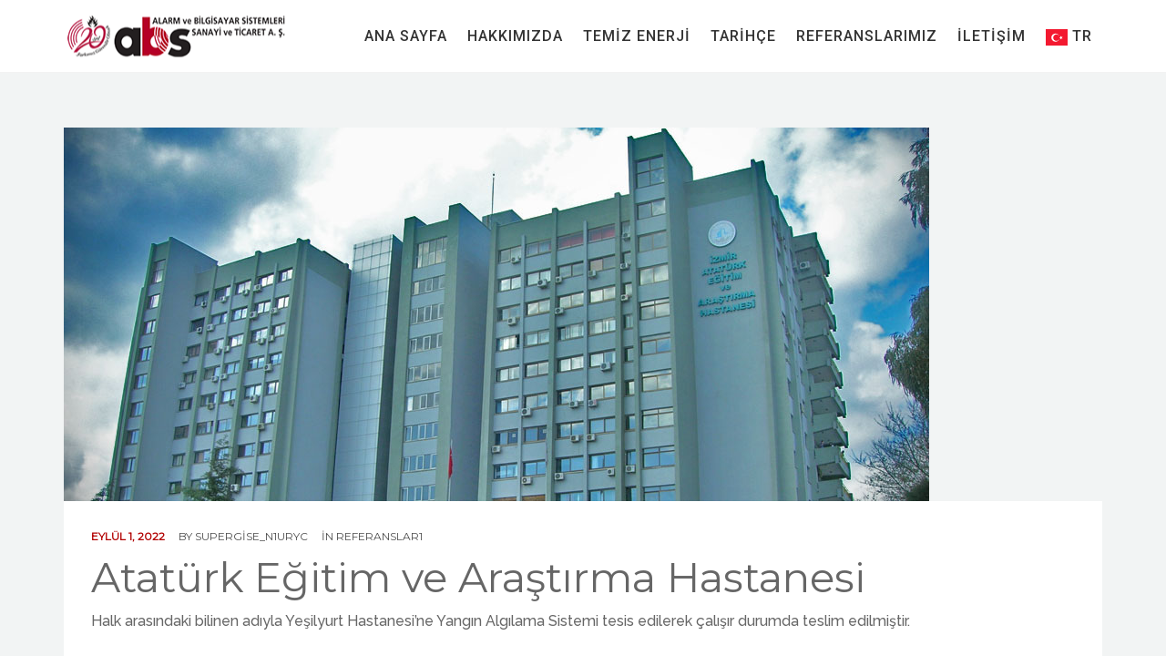

--- FILE ---
content_type: text/css
request_url: https://www.absalarm.com.tr/wp-content/plugins/recycle-plugin/css/style.css?ver=6.9
body_size: 240
content:
/* Revolution slider 6 fix 11.7.2019 */
.push-up-row, .row-divide, .push-up-120, .push-up-60 {
  z-index: 1;
}

@media (max-width: 991px) {
	.header-with-widgets.site-header .burger-container .to-x {
	    z-index: 2;
	}
}

@media (max-width: 778px) {
  .rs-layer .btn.btn-md {
      font-size: 11px;
  }
}

/* Chrome update 11.9.2019 */
.icon-box-items-wrap.short .icon-wrap.absolute {
    top: 0;
}

/* 18.9.2019 circle greyscale chrome bug */
.circle-wrap {
  border-radius: 50%;
  position: relative;
  overflow: hidden;
  transition: all .6s ease-out;
}


/* 10/2019 */
.comment-form input#wp-comment-cookies-consent {
  width: 24px;
  margin-right: 8px;
  float: left;
}
